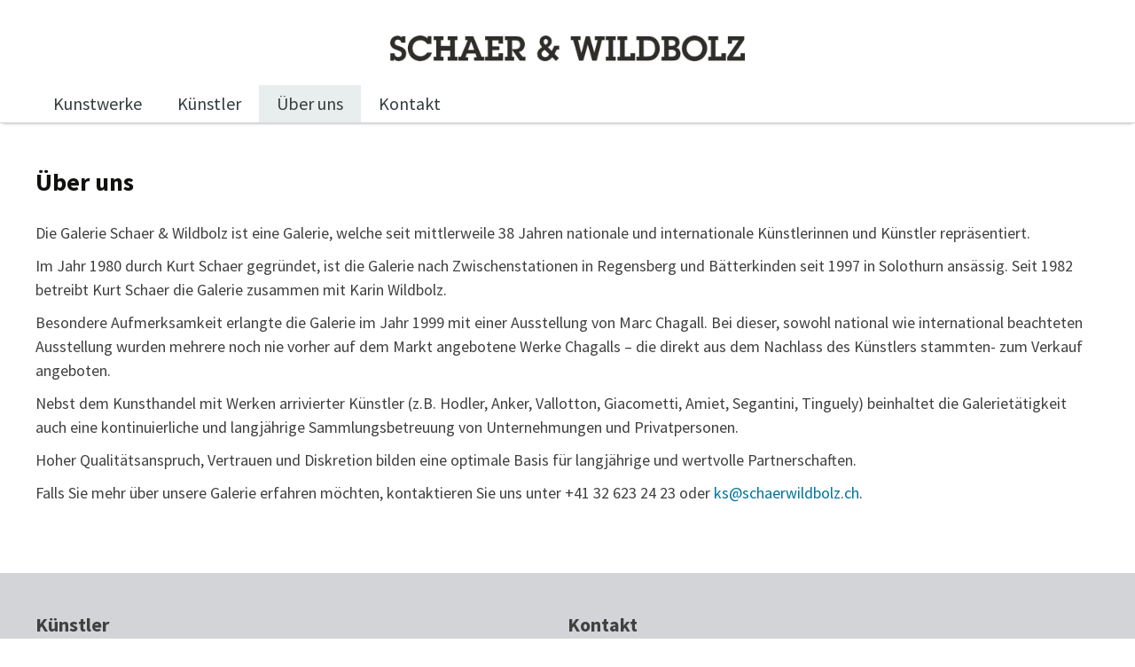

--- FILE ---
content_type: text/html; charset=UTF-8
request_url: https://www.schaerwildbolz.ch/ueber-uns/
body_size: 2671
content:
<!doctype html>
<html lang="de">
<head>
	<meta charset="UTF-8">
	<meta name="viewport" content="width=device-width, initial-scale=1">
	<link rel="profile" href="https://gmpg.org/xfn/11">

	<title>Über uns &#8211; Galerie Schaer &amp; Wildbolz</title>
<link rel='dns-prefetch' href='//fonts.googleapis.com' />
<link rel='dns-prefetch' href='//s.w.org' />
<link rel="alternate" type="application/rss+xml" title="Galerie Schaer &amp; Wildbolz &raquo; Feed" href="https://www.schaerwildbolz.ch/feed/" />
<link rel="alternate" type="application/rss+xml" title="Galerie Schaer &amp; Wildbolz &raquo; Kommentar-Feed" href="https://www.schaerwildbolz.ch/comments/feed/" />
<link rel='stylesheet' id='schaerwildbolz_s-style-css'  href='https://www.schaerwildbolz.ch/wp-content/themes/schaerwildbolz_s/style.css?ver=4.9.26' type='text/css' media='all' />
<link rel='stylesheet' id='google-font-css'  href='https://fonts.googleapis.com/css?family=Source+Sans+Pro%3A300%2C400%2C600%2C700&#038;ver=4.9.26' type='text/css' media='all' />
<script type='text/javascript' src='https://www.schaerwildbolz.ch/wp-includes/js/jquery/jquery.js?ver=1.12.4'></script>
<script type='text/javascript' src='https://www.schaerwildbolz.ch/wp-includes/js/jquery/jquery-migrate.min.js?ver=1.4.1'></script>
<link rel='https://api.w.org/' href='https://www.schaerwildbolz.ch/wp-json/' />
<link rel="EditURI" type="application/rsd+xml" title="RSD" href="https://www.schaerwildbolz.ch/xmlrpc.php?rsd" />
<link rel="wlwmanifest" type="application/wlwmanifest+xml" href="https://www.schaerwildbolz.ch/wp-includes/wlwmanifest.xml" /> 
<meta name="generator" content="WordPress 4.9.26" />
<link rel="canonical" href="https://www.schaerwildbolz.ch/ueber-uns/" />
<link rel='shortlink' href='https://www.schaerwildbolz.ch/?p=20' />
<link rel="alternate" type="application/json+oembed" href="https://www.schaerwildbolz.ch/wp-json/oembed/1.0/embed?url=https%3A%2F%2Fwww.schaerwildbolz.ch%2Fueber-uns%2F" />
<link rel="alternate" type="text/xml+oembed" href="https://www.schaerwildbolz.ch/wp-json/oembed/1.0/embed?url=https%3A%2F%2Fwww.schaerwildbolz.ch%2Fueber-uns%2F&#038;format=xml" />
		<style type="text/css">
					.site-title,
			.site-description {
				position: absolute;
				clip: rect(1px, 1px, 1px, 1px);
			}
				</style>
		</head>

<body class="page-template-default page page-id-20 wp-custom-logo no-sidebar">
<div id="page" class="site">
	<a class="skip-link screen-reader-text" href="#content">Skip to content</a>

	<header id="masthead" class="site-header sticky-nav">
		<div class="header-wrapper">
			<div class="site-branding">
				<a href="https://www.schaerwildbolz.ch/" class="custom-logo-link" rel="home" itemprop="url"><img width="500" height="36" src="https://www.schaerwildbolz.ch/wp-content/uploads/2018/09/logo-2.png" class="custom-logo" alt="Galerie Schaer &amp; Wildbolz" itemprop="logo" /></a>					<p class="site-title"><a href="https://www.schaerwildbolz.ch/" rel="home">Galerie Schaer &amp; Wildbolz</a></p>
								</div><!-- .site-branding -->
	
			<nav id="site-navigation" class="main-navigation">
				<button class="menu-toggle" aria-controls="primary-menu" aria-expanded="false">Primary Menu</button>
				<div class="menu-menu-1-container"><ul id="primary-menu" class="menu"><li id="menu-item-207" class="menu-item menu-item-type-post_type menu-item-object-page menu-item-207"><a href="https://www.schaerwildbolz.ch/kunstwerke/">Kunstwerke</a></li>
<li id="menu-item-33" class="menu-item menu-item-type-post_type menu-item-object-page menu-item-33"><a href="https://www.schaerwildbolz.ch/kuenstler/">Künstler</a></li>
<li id="menu-item-34" class="menu-item menu-item-type-post_type menu-item-object-page current-menu-item page_item page-item-20 current_page_item menu-item-34"><a href="https://www.schaerwildbolz.ch/ueber-uns/">Über uns</a></li>
<li id="menu-item-206" class="menu-item menu-item-type-post_type menu-item-object-page menu-item-206"><a href="https://www.schaerwildbolz.ch/kontakt/">Kontakt</a></li>
</ul></div>			</nav><!-- #site-navigation -->
		</div><!-- .header-wrapper -->
	</header><!-- #masthead -->

	<div id="content" class="site-content">

	<div id="primary" class="content-area">
		<main id="main" class="site-main">

		
<article id="post-20" class="post-20 page type-page status-publish hentry">
	<header class="entry-header">
		<h1 class="entry-title">Über uns</h1>	</header><!-- .entry-header -->

	
	<div class="entry-content">
		<p>Die Galerie Schaer &amp; Wildbolz ist eine Galerie, welche seit mittlerweile 38 Jahren nationale und internationale Künstlerinnen und Künstler repräsentiert.<span class="Apple-converted-space"> </span></p>
<p>Im Jahr 1980 durch Kurt Schaer gegründet, ist die Galerie nach Zwischenstationen in Regensberg und Bätterkinden seit 1997 in Solothurn ansässig. Seit 1982 betreibt Kurt Schaer die Galerie zusammen mit Karin Wildbolz.</p>
<p>Besondere Aufmerksamkeit erlangte die Galerie im Jahr 1999 mit einer Ausstellung von Marc Chagall. Bei dieser, sowohl national wie international beachteten Ausstellung wurden mehrere noch nie vorher auf dem Markt angebotene Werke Chagalls &#8211; die direkt aus dem Nachlass des Künstlers stammten- zum Verkauf angeboten.</p>
<p>Nebst dem Kunsthandel mit Werken arrivierter Künstler (z.B. Hodler, Anker, Vallotton, Giacometti, Amiet, Segantini, Tinguely) beinhaltet die Galerietätigkeit auch eine kontinuierliche und langjährige Sammlungsbetreuung von Unternehmungen und Privatpersonen.</p>
<p>Hoher Qualitätsanspruch, Vertrauen und Diskretion bilden eine optimale Basis für langjährige und wertvolle Partnerschaften.</p>
<p>Falls Sie mehr über unsere Galerie erfahren möchten, kontaktieren Sie uns unter +41 32 623 24 23 oder <a href="mailto:ks@schaerwildbolz.ch">ks@schaerwildbolz.ch</a>.</p>
	</div><!-- .entry-content -->

	</article><!-- #post-20 -->

		</main><!-- #main -->
	</div><!-- #primary -->


	</div><!-- #content -->
	<footer id="colophon" class="site-footer">
		
		
		
		<div class="bg-wrapper">
			<div class="footer-wrapper">
			
			<div class="before-footer clear">
				
				<div class="ai-right">
					<h3>Kontakt</h3>
					<p><strong>Kurt Schaer</strong></p>
					<p><span class="LrzXr zdqRlf kno-fv"><span data-dtype="d3ifr" data-local-attribute="d3ph">+41 79 218 38 15
					</span></span><br><a href="mailto:ks@schaerwildbolz.ch<">ks@schaerwildbolz.ch</a></p>
				</div>
				<div class="ai-left">
				<h3>Künstler</h3>
				<ul>
				<a href='https://www.schaerwildbolz.ch/kuenstler/amiet-cuno/'><li>Amiet Cuno</li></a><a href='https://www.schaerwildbolz.ch/kuenstler/bailly-alice/'><li>Bailly Alice</li></a><a href='https://www.schaerwildbolz.ch/kuenstler/barraud-maurice/'><li>Barraud Maurice</li></a><a href='https://www.schaerwildbolz.ch/kuenstler/bosshard-rodolphe-theophil/'><li>Bosshard Rodolphe Théophil</li></a><a href='https://www.schaerwildbolz.ch/kuenstler/castaneda-emilia/'><li>Castaneda Emilia</li></a><a href='https://www.schaerwildbolz.ch/kuenstler/duerig-rolf/'><li>Dürig Rolf</li></a><a href='https://www.schaerwildbolz.ch/kuenstler/longaretti-trento/'><li>Longaretti Trento</li></a><a href='https://www.schaerwildbolz.ch/kuenstler/tinguely-jean/'><li>Tinguely Jean</li></a><a href='https://www.schaerwildbolz.ch/kuenstler/troesch-urban/'><li>Trösch Urban</li></a><a href='https://www.schaerwildbolz.ch/kuenstler/varlin/'><li>Varlin</li></a><a href='https://www.schaerwildbolz.ch/kuenstler/zurkinden-irene/'><li>Zurkinden Irene</li></a>				</ul>
				</div>

				
				
				
			</div><!-- .before-footer -->
				
			
			
		</div><!-- .footer-wrapper -->
		
		</div><!-- .bg-wrapper -->
		<div class="footer-wrapper">
		<div class="after-info clear">
			<div class="ai-left-after">
				<a href="https://www.schaerwildbolz.ch/rechtliches/">Rechtliches</a>
				<span class="sep"> | </span><a href="https://www.schaerwildbolz.ch/impressum/">Impressum</a>
			</div>
			<div class="ai-right-after">
				<a href="https://www.schaerwildbolz.ch/rechtliches/">&copy; 2026 Schaer & Wildbolz</a>
			</div>
			</div><!-- .site-info -->
			</div><!-- .footer-wrapper -->
	</footer><!-- #colophon -->
</div><!-- #page -->

<script type='text/javascript' src='https://www.schaerwildbolz.ch/wp-content/themes/schaerwildbolz_s/js/navigation.js?ver=20151215'></script>
<script type='text/javascript' src='https://www.schaerwildbolz.ch/wp-content/themes/schaerwildbolz_s/galleria/galleria-1.5.7.min.js'></script>
<script type='text/javascript' src='https://www.schaerwildbolz.ch/wp-content/themes/schaerwildbolz_s/js/skip-link-focus-fix.js?ver=20151215'></script>
<script type='text/javascript' src='https://www.schaerwildbolz.ch/wp-content/themes/schaerwildbolz_s/js/schaerwildbolz.js'></script>
<script type='text/javascript' src='https://www.schaerwildbolz.ch/wp-content/themes/schaerwildbolz_s/js/ga-sw.js'></script>
<script type='text/javascript' src='https://www.schaerwildbolz.ch/wp-includes/js/wp-embed.min.js?ver=4.9.26'></script>

</body>
</html>


--- FILE ---
content_type: text/css
request_url: https://www.schaerwildbolz.ch/wp-content/themes/schaerwildbolz_s/style.css?ver=4.9.26
body_size: 7032
content:
@charset "UTF-8";
/*!
Theme Name: schaerwildbolz_s
Theme URI: http://underscores.me/
Author: a2S
Author URI: http://ateleir2s.ch
Description: Thema für Schaer Wildbolz
Version: 1.0.0
License: GNU General Public License v2 or later
License URI: LICENSE
Text Domain: schaerwildbolz_s
Tags: custom-background, custom-logo, custom-menu, featured-images, threaded-comments, translation-ready

This theme, like WordPress, is licensed under the GPL.
Use it to make something cool, have fun, and share what you've learned with others.

schaerwildbolz_s is based on Underscores https://underscores.me/, (C) 2012-2017 Automattic, Inc.
Underscores is distributed under the terms of the GNU GPL v2 or later.

Normalizing styles have been helped along thanks to the fine work of
Nicolas Gallagher and Jonathan Neal https://necolas.github.io/normalize.css/
*/
@font-face {
  font-family: 'fontello';
  src: url("font/fontello.eot?77243219");
  src: url("font/fontello.eot?77243219#iefix") format("embedded-opentype"), url("font/fontello.woff2?77243219") format("woff2"), url("font/fontello.woff?77243219") format("woff"), url("font/fontello.ttf?77243219") format("truetype"), url("font/fontello.svg?77243219#fontello") format("svg");
  font-weight: normal;
  font-style: normal; }

/* Chrome hack: SVG is rendered more smooth in Windozze. 100% magic, uncomment if you need it. */
/* Note, that will break hinting! In other OS-es font will be not as sharp as it could be */
/*
@media screen and (-webkit-min-device-pixel-ratio:0) {
  @font-face {
    font-family: 'fontello';
    src: url('../font/fontello.svg?77243219#fontello') format('svg');
  }
}
*/
[class^="icon-"]:before, [class*=" icon-"]:before {
  font-family: "fontello";
  font-style: normal;
  font-weight: normal;
  speak: none;
  display: inline-block;
  text-decoration: inherit;
  width: 1em;
  margin-right: .2em;
  text-align: center;
  /* opacity: .8; */
  /* For safety - reset parent styles, that can break glyph codes*/
  font-variant: normal;
  text-transform: none;
  /* fix buttons height, for twitter bootstrap */
  line-height: 1em;
  /* Animation center compensation - margins should be symmetric */
  /* remove if not needed */
  margin-left: .2em;
  /* you can be more comfortable with increased icons size */
  /* font-size: 120%; */
  /* Font smoothing. That was taken from TWBS */
  -webkit-font-smoothing: antialiased;
  -moz-osx-font-smoothing: grayscale;
  /* Uncomment for 3D effect */
  /* text-shadow: 1px 1px 1px rgba(127, 127, 127, 0.3); */ }

.icon-left-open-mini:before {
  content: '\e800'; }

/* '' */
.icon-right-open-mini:before {
  content: '\e801'; }

/* '' */
.icon-up-open-mini:before {
  content: '\e802'; }

/* '' */
.icon-down-open-big:before {
  content: '\e803'; }

/* '' */
.icon-left-open-big:before {
  content: '\e804'; }

/* '' */
.icon-right-open-big:before {
  content: '\e805'; }

/* '' */
.icon-up-open-big:before {
  content: '\e806'; }

/* '' */
.icon-down-open:before {
  content: '\e807'; }

/* '' */
.icon-left-open:before {
  content: '\e808'; }

/* '' */
.icon-right-open:before {
  content: '\e809'; }

/* '' */
.icon-up-open:before {
  content: '\e80a'; }

/* '' */
.icon-down-open-mini:before {
  content: '\e80b'; }

/* '' */
.icon-phone:before {
  content: '\e80c'; }

/* '' */
.icon-mail:before {
  content: '\e80d'; }

/* '' */
.icon-mail-1:before {
  content: '\e80e'; }

/* '' */
.icon-phone-1:before {
  content: '\e80f'; }

/* '' */
.icon-mail-alt:before {
  content: '\f0e0'; }

/* '' */
/* colors */
/* General */
#main, .header-wrapper, .footer-wrapper {
  max-width: 1280px;
  margin: 0 auto;
  padding-left: 40px;
  padding-right: 40px; }
  @media (max-width: 768px) {
    #main, .header-wrapper, .footer-wrapper {
      padding-left: 20px;
      padding-right: 20px; } }

body {
  font-size: 18px;
  font-family: 'Source Sans Pro', sans-serif;
  font-weight: 400; }
  body a {
    color: #00739A; }
    body a:hover {
      color: #0099CC; }
  body p {
    margin: 0 0 10px 0; }
  body h1 {
    margin: 0 0 20px 0; }

/* Responsive images, needs js, moves img in div background-image */
[data-responsive-background-image] {
  background-size: cover;
  background-position: center center;
  background-repeat: no-repeat;
  /*  display: inline-block;
  width: 24%;
  padding-bottom: 56.25%  16:9 ratio */
  height: 100%; }

[data-responsive-background-image] img {
  display: none; }

div.bild-entry div[data-responsive-background-image] {
  background-size: contain;
  height: 400px; }
  @media (max-width: 768px) {
    div.bild-entry div[data-responsive-background-image] {
      height: 300px; } }
  @media (max-width: 576px) {
    div.bild-entry div[data-responsive-background-image] {
      height: 200px; } }
  @media (max-width: 375px) {
    div.bild-entry div[data-responsive-background-image] {
      height: 160px; } }

/* Header */
#masthead {
  border-bottom: 1px solid #D2D4D7;
  box-shadow: 0px 3px 3px -3px rgba(0, 0, 0, 0.37);
  background-color: #ffffff; }

.custom-logo-link img {
  width: 400px; }

.site-branding {
  text-align: center;
  padding: 40px 0 20px 0; }

#primary-menu li a {
  color: #343D3E;
  padding: 6px 20px;
  font-size: 20px;
  font-weight: 400; }
  @media (max-width: 576px) {
    #primary-menu li a {
      padding: 4px 6px;
      font-size: 18px; } }
  @media (max-width: 375px) {
    #primary-menu li a {
      padding: 4px 6px;
      font-size: 18px; } }
  @media (max-width: 360px) {
    #primary-menu li a {
      padding: 2px 4px;
      font-size: 16px; } }

#primary-menu li.current_page_item {
  background-color: #E8EEEE; }

/* Home */
.home {
  background-color: #232327;
  color: #F9FAFA; }
  .home #masthead {
    background-color: #232327;
    border-bottom: 1px solid #10100E;
    box-shadow: 0px 3px 3px -3px rgba(0, 0, 0, 0.8); }
  .home #primary-menu li a {
    color: #F9FAFA; }
  .home .entry-header {
    display: none; }
    .home .entry-header h1 {
      color: #ffffff;
      margin-bottom: 0; }
  .home .entry-content {
    padding-top: 0;
    margin-top: 0; }
  .home .hentry {
    margin-bottom: 0; }
  .home .galleria {
    height: 480px;
    min-height: 0; }
    @media (max-width: 680px) {
      .home .galleria {
        height: 400px; } }
    @media (max-width: 576px) {
      .home .galleria {
        height: 320px; } }
  .home #content {
    padding: 40px 0; }
    @media (max-width: 576px) {
      .home #content {
        padding: 30px 0; } }
  .home .home-slider {
    padding-bottom: 40px; }

/* Content */
#content {
  padding: 40px 0; }
  @media (max-width: 576px) {
    #content {
      padding: 20px 0; } }

/* Footer */
#colophon .bg-wrapper {
  background-color: #D2D4D7;
  padding-top: 20px; }

#colophon ul {
  list-style: none;
  margin-left: 0;
  padding-left: 0;
  padding-bottom: 40px;
  margin-bottom: 0; }
  #colophon ul a {
    color: #10100E;
    margin-bottom: 4px; }

#colophon h3 {
  margin-bottom: 10px;
  font-size: 22px; }

#colophon .ai-left {
  position: relative;
  float: left;
  width: 50%; }
  @media (max-width: 576px) {
    #colophon .ai-left {
      float: none;
      width: 100%; } }

#colophon .ai-right {
  position: relative;
  float: right;
  width: 50%; }
  @media (max-width: 576px) {
    #colophon .ai-right {
      float: none;
      width: 100%; } }

#colophon .ai-left-after {
  position: relative;
  float: left;
  width: 50%; }

#colophon .ai-right-after {
  position: relative;
  float: right;
  width: 50%; }

#colophon .after-info {
  padding: 20px 0;
  font-size: 16px; }
  #colophon .after-info a {
    color: #10100E; }
  #colophon .after-info .ai-right-after {
    text-align: right; }

#colophon p {
  margin-top: 0;
  margin-bottom: 4px; }

/* front-page */
.bilder .bild-entry {
  width: 50%;
  float: left;
  padding-left: 0px;
  padding-right: 20px;
  padding-bottom: 40px; }
  @media (max-width: 576px) {
    .bilder .bild-entry {
      padding-bottom: 30px; } }
  @media (max-width: 375px) {
    .bilder .bild-entry {
      padding-bottom: 20px; } }
  .bilder .bild-entry:nth-child(2n) {
    padding-left: 20px;
    padding-right: 0px; }
  .bilder .bild-entry:nth-child(2n+1) {
    clear: both; }
  .bilder .bild-entry h2 {
    padding: 0px;
    text-transform: uppercase;
    text-align: center;
    font-size: 22px;
    font-weight: 600;
    color: #232327;
    margin: 10px 0 0 0;
    line-height: 1.2; }
    @media (max-width: 768px) {
      .bilder .bild-entry h2 {
        font-size: 20px; } }
    @media (max-width: 576px) {
      .bilder .bild-entry h2 {
        font-size: 18px; } }
  .bilder .bild-entry h3 {
    border-bottom: 1px solid #40494F;
    padding: 0 0 20px 0;
    text-transform: uppercase;
    text-align: center;
    font-size: 18px;
    font-weight: 600;
    margin: 0;
    line-height: 1.2;
    color: #40494F; }
    @media (max-width: 768px) {
      .bilder .bild-entry h3 {
        font-size: 16px; } }
    @media (max-width: 576px) {
      .bilder .bild-entry h3 {
        font-size: 14px; } }

/* Single Bilder */
span.no-break {
  white-space: nowrap; }

span.bigsmall {
  text-transform: none; }

.entry-header h1 {
  line-height: 1.2;
  font-size: 28px;
  padding-top: 10px;
  color: #10100E; }
  @media (max-width: 576px) {
    .entry-header h1 {
      font-size: 24px;
      margin-bottom: 0px; } }

.tax-kuenstler h1 {
  text-transform: uppercase; }

.single-bilder .bilder-slider {
  float: left;
  width: 60%; }
  @media (max-width: 680px) {
    .single-bilder .bilder-slider {
      float: none;
      width: 100%; } }

.single-bilder .bild-rechts, .single-bilder .beschreibung-row {
  float: left;
  width: 40%;
  padding-left: 20px; }
  @media (max-width: 680px) {
    .single-bilder .bild-rechts, .single-bilder .beschreibung-row {
      float: none;
      width: 100%;
      padding-left: 0px; } }

.single-bilder .beschreibung-row {
  position: relative; }
  .single-bilder .beschreibung-row h3 {
    position: absolute;
    top: 0;
    left: 20px;
    margin-top: 0;
    width: 120px;
    font-size: 18px; }
    @media (max-width: 680px) {
      .single-bilder .beschreibung-row h3 {
        left: 0px; } }
    @media (max-width: 576px) {
      .single-bilder .beschreibung-row h3 {
        font-size: 16px; } }
  .single-bilder .beschreibung-row .beschreibung-sub {
    margin-left: 140px; }
    @media (max-width: 680px) {
      .single-bilder .beschreibung-row .beschreibung-sub {
        margin-left: 120px; } }
    .single-bilder .beschreibung-row .beschreibung-sub p {
      font-size: 18px;
      font-weight: 400;
      margin-top: 0;
      margin-bottom: 20px; }
      @media (max-width: 576px) {
        .single-bilder .beschreibung-row .beschreibung-sub p {
          font-size: 16px; } }

.single-bilder .entry-header {
  text-transform: uppercase; }

.single-bilder h1 {
  font-size: 24px;
  text-transform: uppercase;
  margin-bottom: 20px;
  margin-top: 0;
  line-height: 1.2;
  color: #10100E; }
  @media (max-width: 576px) {
    .single-bilder h1 {
      font-size: 20px; } }

.single-bilder h2 {
  padding-top: 0px;
  font-size: 28px;
  margin-top: 10px;
  margin-bottom: 0px;
  color: #10100E;
  line-height: 1.2; }
  @media (max-width: 576px) {
    .single-bilder h2 {
      font-size: 24px;
      margin-bottom: 0px; } }

.single-bilder .preis-p {
  position: relative;
  padding-right: 120px;
  margin-top: 0;
  margin-bottom: 10px;
  font-size: 18px; }
  @media (max-width: 576px) {
    .single-bilder .preis-p {
      font-size: 16px; } }

.single-bilder .preis {
  position: absolute;
  right: 0; }

.single-bilder .info p {
  font-size: 18px;
  font-weight: 400;
  margin-bottom: 20px;
  margin-top: 0; }
  @media (max-width: 576px) {
    .single-bilder .info p {
      font-size: 16px; } }

.single-bilder h3 {
  font-size: 20px;
  font-weight: 600;
  margin-bottom: 0;
  color: #10100E; }

.single-bilder h3.weitere {
  padding-top: 40px;
  padding-bottom: 20px;
  font-size: 24px; }

/* galleria */
.galleria {
  min-height: 500px; }
  @media (max-width: 576px) {
    .galleria {
      min-height: 300px; } }
  @media (max-width: 680px) {
    .galleria {
      padding-bottom: 20px; } }

.galleria-theme-classic .galleria-thumbnails .galleria-image {
  border: none; }

.galleria-theme-classic .galleria-stage {
  top: 0;
  bottom: 0;
  left: 0;
  right: 0; }

.galleria-container.galleria-theme-classic.fullscreen {
  background-color: rgba(0, 0, 0, 0.9); }
  .galleria-container.galleria-theme-classic.fullscreen #fs:before {
    content: '\e80c';
    color: #F9FAFA;
    opacity: 0.7; }
  .galleria-container.galleria-theme-classic.fullscreen .galleria-image-nav-right, .galleria-container.galleria-theme-classic.fullscreen .galleria-image-nav-left {
    background: none;
    opacity: 0.7; }
  .galleria-container.galleria-theme-classic.fullscreen .galleria-image-nav-right:before, .galleria-container.galleria-theme-classic.fullscreen .galleria-image-nav-left:before {
    background: no-repeat;
    font-family: "fontello";
    font-size: 36px;
    color: #F9FAFA;
    width: 100%;
    height: 100%;
    position: absolute;
    top: 40%;
    opacity: 1; }
  .galleria-container.galleria-theme-classic.fullscreen .galleria-image-nav-right:before {
    content: '\e805';
    right: 0;
    text-align: right; }
  .galleria-container.galleria-theme-classic.fullscreen .galleria-image-nav-left:before {
    content: '\e804';
    left: 0; }

.galleria-theme-classic #fs {
  position: absolute;
  right: 0;
  cursor: pointer;
  width: 40px;
  height: 40px;
  z-index: 10; }
  .galleria-theme-classic #fs:before {
    font-family: "fontello";
    content: '\e80d';
    font-size: 24px;
    color: #343D3E;
    opacity: .5;
    top: 0px;
    right: 10px;
    position: absolute; }
  .galleria-theme-classic #fs:hover:before {
    opacity: 1; }

.galleria-theme-classic .galleria-loader {
  background: none;
  border: 3px solid #D2D4D7;
  /* Light grey */
  border-top: 2px solid #10100E;
  /* Blue */
  border-radius: 50%;
  top: 40%;
  left: 45%;
  width: 30px;
  height: 30px;
  animation: spin 1s linear infinite; }

@keyframes spin {
  0% {
    transform: rotate(0deg); }
  100% {
    transform: rotate(360deg); } }

/* content pages */
.entry-content ul {
  list-style: square;
  margin-left: 0; }

.copyright {
  font-size: 9px;
  color: #a1a1a1; }

/*--------------------------------------------------------------
>>> TABLE OF CONTENTS:
----------------------------------------------------------------
# Normalize
# Typography
# Elements
# Forms
# Navigation
	## Links
	## Menus
# Accessibility
# Alignments
# Clearings
# Widgets
# Content
	## Posts and pages
	## Comments
# Infinite scroll
# Media
	## Captions
	## Galleries
--------------------------------------------------------------*/
/*--------------------------------------------------------------
# Normalize
--------------------------------------------------------------*/
/* normalize.css v8.0.0 | MIT License | github.com/necolas/normalize.css */
/* Document
	 ========================================================================== */
/**
 * 1. Correct the line height in all browsers.
 * 2. Prevent adjustments of font size after orientation changes in iOS.
 */
html {
  line-height: 1.15;
  /* 1 */
  -webkit-text-size-adjust: 100%;
  /* 2 */ }

/* Sections
	 ========================================================================== */
/**
 * Remove the margin in all browsers.
 */
body {
  margin: 0; }

/**
 * Correct the font size and margin on `h1` elements within `section` and
 * `article` contexts in Chrome, Firefox, and Safari.
 */
h1 {
  font-size: 2em;
  margin: 0.67em 0; }

/* Grouping content
	 ========================================================================== */
/**
 * 1. Add the correct box sizing in Firefox.
 * 2. Show the overflow in Edge and IE.
 */
hr {
  box-sizing: content-box;
  /* 1 */
  height: 0;
  /* 1 */
  overflow: visible;
  /* 2 */ }

/**
 * 1. Correct the inheritance and scaling of font size in all browsers.
 * 2. Correct the odd `em` font sizing in all browsers.
 */
pre {
  font-family: monospace, monospace;
  /* 1 */
  font-size: 1em;
  /* 2 */ }

/* Text-level semantics
	 ========================================================================== */
/**
 * Remove the gray background on active links in IE 10.
 */
a {
  background-color: transparent;
  text-decoration: none;
  color: #0099CC; }

/**
 * 1. Remove the bottom border in Chrome 57-
 * 2. Add the correct text decoration in Chrome, Edge, IE, Opera, and Safari.
 */
abbr[title] {
  border-bottom: none;
  /* 1 */
  text-decoration: underline;
  /* 2 */
  text-decoration: underline dotted;
  /* 2 */ }

/**
 * Add the correct font weight in Chrome, Edge, and Safari.
 */
b,
strong {
  font-weight: bolder; }

/**
 * 1. Correct the inheritance and scaling of font size in all browsers.
 * 2. Correct the odd `em` font sizing in all browsers.
 */
code,
kbd,
samp {
  font-family: monospace, monospace;
  /* 1 */
  font-size: 1em;
  /* 2 */ }

/**
 * Add the correct font size in all browsers.
 */
small {
  font-size: 80%; }

/**
 * Prevent `sub` and `sup` elements from affecting the line height in
 * all browsers.
 */
sub,
sup {
  font-size: 75%;
  line-height: 0;
  position: relative;
  vertical-align: baseline; }

sub {
  bottom: -0.25em; }

sup {
  top: -0.5em; }

/* Embedded content
	 ========================================================================== */
/**
 * Remove the border on images inside links in IE 10.
 */
img {
  border-style: none; }

/* Forms
	 ========================================================================== */
/**
 * 1. Change the font styles in all browsers.
 * 2. Remove the margin in Firefox and Safari.
 */
button,
input,
optgroup,
select,
textarea {
  font-family: inherit;
  /* 1 */
  font-size: 100%;
  /* 1 */
  line-height: 1.15;
  /* 1 */
  margin: 0;
  /* 2 */ }

/**
 * Show the overflow in IE.
 * 1. Show the overflow in Edge.
 */
button,
input {
  /* 1 */
  overflow: visible; }

/**
 * Remove the inheritance of text transform in Edge, Firefox, and IE.
 * 1. Remove the inheritance of text transform in Firefox.
 */
button,
select {
  /* 1 */
  text-transform: none; }

/**
 * Correct the inability to style clickable types in iOS and Safari.
 */
button,
[type="button"],
[type="reset"],
[type="submit"] {
  -webkit-appearance: button; }

/**
 * Remove the inner border and padding in Firefox.
 */
button::-moz-focus-inner,
[type="button"]::-moz-focus-inner,
[type="reset"]::-moz-focus-inner,
[type="submit"]::-moz-focus-inner {
  border-style: none;
  padding: 0; }

/**
 * Restore the focus styles unset by the previous rule.
 */
button:-moz-focusring,
[type="button"]:-moz-focusring,
[type="reset"]:-moz-focusring,
[type="submit"]:-moz-focusring {
  outline: 1px dotted ButtonText; }

/**
 * Correct the padding in Firefox.
 */
fieldset {
  padding: 0.35em 0.75em 0.625em; }

/**
 * 1. Correct the text wrapping in Edge and IE.
 * 2. Correct the color inheritance from `fieldset` elements in IE.
 * 3. Remove the padding so developers are not caught out when they zero out
 *		`fieldset` elements in all browsers.
 */
legend {
  box-sizing: border-box;
  /* 1 */
  color: inherit;
  /* 2 */
  display: table;
  /* 1 */
  max-width: 100%;
  /* 1 */
  padding: 0;
  /* 3 */
  white-space: normal;
  /* 1 */ }

/**
 * Add the correct vertical alignment in Chrome, Firefox, and Opera.
 */
progress {
  vertical-align: baseline; }

/**
 * Remove the default vertical scrollbar in IE 10+.
 */
textarea {
  overflow: auto; }

/**
 * 1. Add the correct box sizing in IE 10.
 * 2. Remove the padding in IE 10.
 */
[type="checkbox"],
[type="radio"] {
  box-sizing: border-box;
  /* 1 */
  padding: 0;
  /* 2 */ }

/**
 * Correct the cursor style of increment and decrement buttons in Chrome.
 */
[type="number"]::-webkit-inner-spin-button,
[type="number"]::-webkit-outer-spin-button {
  height: auto; }

/**
 * 1. Correct the odd appearance in Chrome and Safari.
 * 2. Correct the outline style in Safari.
 */
[type="search"] {
  -webkit-appearance: textfield;
  /* 1 */
  outline-offset: -2px;
  /* 2 */ }

/**
 * Remove the inner padding in Chrome and Safari on macOS.
 */
[type="search"]::-webkit-search-decoration {
  -webkit-appearance: none; }

/**
 * 1. Correct the inability to style clickable types in iOS and Safari.
 * 2. Change font properties to `inherit` in Safari.
 */
::-webkit-file-upload-button {
  -webkit-appearance: button;
  /* 1 */
  font: inherit;
  /* 2 */ }

/* Interactive
	 ========================================================================== */
/*
 * Add the correct display in Edge, IE 10+, and Firefox.
 */
details {
  display: block; }

/*
 * Add the correct display in all browsers.
 */
summary {
  display: list-item; }

/* Misc
	 ========================================================================== */
/**
 * Add the correct display in IE 10+.
 */
template {
  display: none; }

/**
 * Add the correct display in IE 10.
 */
[hidden] {
  display: none; }

/*--------------------------------------------------------------
# Typography
--------------------------------------------------------------*/
body,
button,
input,
select,
optgroup,
textarea {
  color: #404040;
  font-family: 'Source Sans Pro', sans-serif;
  font-size: 18px;
  line-height: 1.5; }

h1, h2, h3, h4, h5, h6 {
  clear: both; }

p {
  margin-bottom: 1.5em; }

dfn, cite, em, i {
  font-style: italic; }

blockquote {
  margin: 0 1.5em; }

address {
  margin: 0 0 1.5em; }

pre {
  background: #eee;
  font-family: "Courier 10 Pitch", Courier, monospace;
  font-size: 15px;
  font-size: 0.9375rem;
  line-height: 1.6;
  margin-bottom: 1.6em;
  max-width: 100%;
  overflow: auto;
  padding: 1.6em; }

code, kbd, tt, var {
  font-family: Monaco, Consolas, "Andale Mono", "DejaVu Sans Mono", monospace;
  font-size: 15px;
  font-size: 0.9375rem; }

abbr, acronym {
  border-bottom: 1px dotted #666;
  cursor: help; }

mark, ins {
  background: #fff9c0;
  text-decoration: none; }

big {
  font-size: 125%; }

/*--------------------------------------------------------------
# Elements
--------------------------------------------------------------*/
html {
  box-sizing: border-box; }

*,
*:before,
*:after {
  /* Inherit box-sizing to make it easier to change the property for components that leverage other behavior; see https://css-tricks.com/inheriting-box-sizing-probably-slightly-better-best-practice/ */
  box-sizing: inherit; }

body {
  background: #fff;
  /* Fallback for when there is no custom background color defined. */ }

hr {
  background-color: #ccc;
  border: 0;
  height: 1px;
  margin-bottom: 1.5em; }

ul, ol {
  margin: 0 0 1.5em 3em; }

ul {
  list-style: disc; }

ol {
  list-style: decimal; }

li > ul,
li > ol {
  margin-bottom: 0;
  margin-left: 1.5em; }

dt {
  font-weight: bold; }

dd {
  margin: 0 1.5em 1.5em; }

img {
  height: auto;
  /* Make sure images are scaled correctly. */
  max-width: 100%;
  /* Adhere to container width. */ }

figure {
  margin: 1em 0;
  /* Extra wide images within figure tags don't overflow the content area. */ }

table {
  margin: 0 0 1.5em;
  width: 100%; }

/*--------------------------------------------------------------
# Forms
--------------------------------------------------------------*/
button,
input[type="button"],
input[type="reset"],
input[type="submit"] {
  border: 1px solid;
  border-color: #ccc #ccc #bbb;
  border-radius: 3px;
  background: #e6e6e6;
  color: rgba(0, 0, 0, 0.8);
  font-size: 12px;
  font-size: 0.75rem;
  line-height: 1;
  padding: 0.6em 1em 0.4em; }

button:hover,
input[type="button"]:hover,
input[type="reset"]:hover,
input[type="submit"]:hover {
  border-color: #ccc #bbb #aaa; }

button:active, button:focus,
input[type="button"]:active,
input[type="button"]:focus,
input[type="reset"]:active,
input[type="reset"]:focus,
input[type="submit"]:active,
input[type="submit"]:focus {
  border-color: #aaa #bbb #bbb; }

input[type="text"],
input[type="email"],
input[type="url"],
input[type="password"],
input[type="search"],
input[type="number"],
input[type="tel"],
input[type="range"],
input[type="date"],
input[type="month"],
input[type="week"],
input[type="time"],
input[type="datetime"],
input[type="datetime-local"],
input[type="color"],
textarea {
  color: #666;
  border: 1px solid #ccc;
  border-radius: 3px;
  padding: 3px; }

input[type="text"]:focus,
input[type="email"]:focus,
input[type="url"]:focus,
input[type="password"]:focus,
input[type="search"]:focus,
input[type="number"]:focus,
input[type="tel"]:focus,
input[type="range"]:focus,
input[type="date"]:focus,
input[type="month"]:focus,
input[type="week"]:focus,
input[type="time"]:focus,
input[type="datetime"]:focus,
input[type="datetime-local"]:focus,
input[type="color"]:focus,
textarea:focus {
  color: #111; }

select {
  border: 1px solid #ccc; }

textarea {
  width: 100%; }

/*--------------------------------------------------------------
# Navigation
--------------------------------------------------------------*/
/*--------------------------------------------------------------
## Links
--------------------------------------------------------------*/
a {
  color: #0099CC; }

a:hover, a:focus, a:active {
  color: #65D8FF; }

a:focus {
  outline: thin dotted; }

a:hover, a:active {
  outline: 0; }

/*--------------------------------------------------------------
## Menus
--------------------------------------------------------------*/
.main-navigation {
  clear: both;
  display: block;
  float: left;
  width: 100%; }

.main-navigation ul {
  /* small menu off
	display: none;*/
  display: block;
  list-style: none;
  margin: 0;
  padding-left: 0; }

.main-navigation ul ul {
  box-shadow: 0 3px 3px rgba(0, 0, 0, 0.2);
  float: left;
  position: absolute;
  top: 100%;
  left: -999em;
  z-index: 99999; }

.main-navigation ul ul ul {
  left: -999em;
  top: 0; }

.main-navigation ul ul li:hover > ul,
.main-navigation ul ul li.focus > ul {
  left: 100%; }

.main-navigation ul ul a {
  width: 200px; }

.main-navigation ul li:hover > ul,
.main-navigation ul li.focus > ul {
  left: auto; }

.main-navigation li {
  float: left;
  position: relative; }

.main-navigation a {
  display: block;
  text-decoration: none; }

/* Small menu. off
.menu-toggle,
.main-navigation.toggled ul {
	display: block;


@media screen and (min-width: 37.5em) {
	.menu-toggle {
		display: none;
	}
	.main-navigation ul {
		display: block;
	}
}}*/
.menu-toggle {
  display: none; }

.site-main .comment-navigation, .site-main
.posts-navigation, .site-main
.post-navigation {
  margin: 0 0 1.5em;
  overflow: hidden; }

.comment-navigation .nav-previous,
.posts-navigation .nav-previous,
.post-navigation .nav-previous {
  float: left;
  width: 50%; }

.comment-navigation .nav-next,
.posts-navigation .nav-next,
.post-navigation .nav-next {
  float: right;
  text-align: right;
  width: 50%; }

/*--------------------------------------------------------------
# Accessibility
--------------------------------------------------------------*/
/* Text meant only for screen readers. */
.screen-reader-text {
  border: 0;
  clip: rect(1px, 1px, 1px, 1px);
  clip-path: inset(50%);
  height: 1px;
  margin: -1px;
  overflow: hidden;
  padding: 0;
  position: absolute !important;
  width: 1px;
  word-wrap: normal !important;
  /* Many screen reader and browser combinations announce broken words as they would appear visually. */ }

.screen-reader-text:focus {
  background-color: #f1f1f1;
  border-radius: 3px;
  box-shadow: 0 0 2px 2px rgba(0, 0, 0, 0.6);
  clip: auto !important;
  clip-path: none;
  color: #21759b;
  display: block;
  font-size: 14px;
  font-size: 0.875rem;
  font-weight: bold;
  height: auto;
  left: 5px;
  line-height: normal;
  padding: 15px 23px 14px;
  text-decoration: none;
  top: 5px;
  width: auto;
  z-index: 100000;
  /* Above WP toolbar. */ }

/* Do not show the outline on the skip link target. */
#content[tabindex="-1"]:focus {
  outline: 0; }

/*--------------------------------------------------------------
# Alignments
--------------------------------------------------------------*/
.alignleft {
  display: inline;
  float: left;
  margin-right: 1.5em; }

.alignright {
  display: inline;
  float: right;
  margin-left: 1.5em; }

.aligncenter {
  clear: both;
  display: block;
  margin-left: auto;
  margin-right: auto; }

/*--------------------------------------------------------------
# Clearings
--------------------------------------------------------------*/
.clear:before,
.clear:after,
.entry-content:before,
.entry-content:after,
.comment-content:before,
.comment-content:after,
.site-header:before,
.site-header:after,
.site-content:before,
.site-content:after,
.site-footer:before,
.site-footer:after {
  content: "";
  display: table;
  table-layout: fixed; }

.clear:after,
.entry-content:after,
.comment-content:after,
.site-header:after,
.site-content:after,
.site-footer:after {
  clear: both; }

/*--------------------------------------------------------------
# Widgets
--------------------------------------------------------------*/
.widget {
  margin: 0 0 1.5em;
  /* Make sure select elements fit in widgets. */ }

.widget select {
  max-width: 100%; }

/*--------------------------------------------------------------
# Content
--------------------------------------------------------------*/
/*--------------------------------------------------------------
## Posts and pages
--------------------------------------------------------------*/
.sticky {
  display: block; }

.hentry {
  margin: 0 0 1.5em; }

.updated:not(.published) {
  display: none; }

.page-content,
.entry-content,
.entry-summary {
  margin: 1.5em 0 0; }

.page-links {
  clear: both;
  margin: 0 0 1.5em; }

/*--------------------------------------------------------------
## Comments
--------------------------------------------------------------*/
.comment-content a {
  word-wrap: break-word; }

.bypostauthor {
  display: block; }

/*--------------------------------------------------------------
# Infinite scroll
--------------------------------------------------------------*/
/* Globally hidden elements when Infinite Scroll is supported and in use. */
.infinite-scroll .posts-navigation,
.infinite-scroll.neverending .site-footer {
  /* Theme Footer (when set to scrolling) */
  display: none; }

/* When Infinite Scroll has reached its end we need to re-display elements that were hidden (via .neverending) before. */
.infinity-end.neverending .site-footer {
  display: block; }

/*--------------------------------------------------------------
# Media
--------------------------------------------------------------*/
.page-content .wp-smiley,
.entry-content .wp-smiley,
.comment-content .wp-smiley {
  border: none;
  margin-bottom: 0;
  margin-top: 0;
  padding: 0; }

/* Make sure embeds and iframes fit their containers. */
embed,
iframe,
object {
  max-width: 100%; }

/* Make sure logo link wraps around logo image. */
.custom-logo-link {
  display: inline-block; }

/*--------------------------------------------------------------
## Captions
--------------------------------------------------------------*/
.wp-caption {
  margin-bottom: 1.5em;
  max-width: 100%; }

.wp-caption img[class*="wp-image-"] {
  display: block;
  margin-left: auto;
  margin-right: auto; }

.wp-caption .wp-caption-text {
  margin: 0.8075em 0; }

.wp-caption-text {
  text-align: center; }

/*--------------------------------------------------------------
## Galleries
--------------------------------------------------------------*/
.gallery {
  margin-bottom: 1.5em; }

.gallery-item {
  display: inline-block;
  text-align: center;
  vertical-align: top;
  width: 100%; }

.gallery-columns-2 .gallery-item {
  max-width: 50%; }

.gallery-columns-3 .gallery-item {
  max-width: 33.33%; }

.gallery-columns-4 .gallery-item {
  max-width: 25%; }

.gallery-columns-5 .gallery-item {
  max-width: 20%; }

.gallery-columns-6 .gallery-item {
  max-width: 16.66%; }

.gallery-columns-7 .gallery-item {
  max-width: 14.28%; }

.gallery-columns-8 .gallery-item {
  max-width: 12.5%; }

.gallery-columns-9 .gallery-item {
  max-width: 11.11%; }

.gallery-caption {
  display: block; }

/*# sourceMappingURL=style.map */

--- FILE ---
content_type: application/javascript
request_url: https://www.schaerwildbolz.ch/wp-content/themes/schaerwildbolz_s/js/schaerwildbolz.js
body_size: 1333
content:
jQuery(document).ready(function( $ ) {
	// fixed header
	// Create a clone of the menu, right next to original
	
	// clone header
	$('.sticky-nav').addClass('original').clone().insertAfter('.sticky-nav').addClass('cloned').css('position','fixed').css('top','0').css('margin-top','0').css('z-index','500').removeClass('original').hide();
	
	// find where navigation begins

	var scrollpast = $('.main-navigation').offset().top;
	// set width of cloned to original
	
	

	$('.cloned').css('top',-scrollpast).css('width',$('.original').css('width'));
	
	
	scrollIntervalID = setInterval(stickIt, 10);
	
	function stickIt() {               
	  if ($(window).scrollTop() >= (scrollpast)  ) {
	    $('.cloned').show();
	  } else {
	    // not scrolled past the menu; only show the original menu.
	    $('.cloned').hide();
	  }
	}
	
	
	
	if ( $( ".bilder-slider .galleria" ).length ) {
		Galleria.loadTheme('https://stage.schaerwildbolz.ch/wp-content/themes/schaerwildbolz_s/galleria/themes/classic/galleria.classic.min.js');
	    Galleria.run('.galleria', {
		    //height: 0.5625,
		    height:0.8,
		    trueFullscreen: false,
		    carousel: false,
		    thumbnails: false,
		    showImagenav: true,
		    carousel: false,
		    thumbFit: false,
		    preload:1,
		});
		Galleria.ready(function() {
			var gallery = this; // galleria is ready and the gallery is assigned
		    $( ".galleria-container" ).prepend( "<div id=\"fs\">&nbsp;</div>" );
			$('#fs').click(function() {
			gallery.toggleFullscreen(); // toggles the fullscreen
				});
			$('.galleria-images').click(function() {
			gallery.toggleFullscreen(); // toggles the fullscreen
				});
		});
	}
	if ( $( ".home-slider .galleria" ).length ) {
		Galleria.loadTheme('https://stage.schaerwildbolz.ch/wp-content/themes/schaerwildbolz_s/galleria/themes/classic/galleria.classic.min.js');
	    Galleria.run('.galleria', {
		    //height: 0.5625,
		    //height:0.8,
		    trueFullscreen: false,
		    carousel: false,
		    thumbnails: false,
		    showImagenav: false,
		    transition: 'fade',
		    carousel: false,
		    thumbFit: false,
		    autoplay: 2000,
		    transitionSpeed: 800,
		    swipe:'disabled', // to make transtion fade work on mobil devices, see https://galleria.io/forums/topic/transition-method-not-working-on-android-touch-device/
		    showCounter: false,
		});
	}
	
	$(".tab h2.tab-header").click(function () {
	    $header = $(this);
	    //toggle icon
		$header.toggleClass("tab-open");
	    //getting the next element
	    $content = $header.next(".tab-content");
	    //open up the content needed - toggle the slide- if visible, slide up, if not slidedown.
	    $content.slideToggle(200)    
	});
	
	if ( $( "#map" ).length ) {
		mapboxgl.accessToken = 'pk.eyJ1IjoiYTJzLXNhbSIsImEiOiJjamxucDhoYW4wbG45M3VtZGdtb3RzdWpmIn0.U50S_V_iAv_y3of9mJ30ZA';
		var map = new mapboxgl.Map({
		    container: 'map',
		    style: 'mapbox://styles/mapbox/streets-v9',
		    center: [7.533995, 47.205175], // starting position [lng, lat], 
			zoom: 14 // starting zoom
		});
		
        var popup1 = new mapboxgl.Popup({ offset: 25 })
					.setText('Hauptgeschäft');
		var marker1 = new mapboxgl.Marker()
                .setLngLat([7.532075,47.208791])
                .setPopup(popup1)
                .addTo(map)
                .togglePopup();
        var popup2 = new mapboxgl.Popup({ offset: 25 })
					.setText('Lager');
        new mapboxgl.Marker()
                .setLngLat([7.526239,47.200703])
                .setPopup(popup2)
                .addTo(map)
                .togglePopup();
	}

		
});

// responsive images with srcset https://aclaes.com/responsive-background-images-with-srcset-and-sizes/

class ResponsiveBackgroundImage {

    constructor(element) {
        this.element = element;
        this.img = element.querySelector('img');
        this.src = '';
		console.log(this.scr);
        this.img.addEventListener('load', () => {
            this.update();
        });

        if (this.img.complete) {
            this.update();
        }
    }

    update() {
        let src = typeof this.img.currentSrc !== 'undefined' ? this.img.currentSrc : this.img.src;
        if (this.src !== src) {
            this.src = src;
            this.element.style.backgroundImage = 'url("' + this.src + '")';

        }
    }
}
jQuery(document).ready(function( $ ) {
	let elements = document.querySelectorAll('[data-responsive-background-image]');  
		for (let i=0; i<elements.length; i++) {  
		  new ResponsiveBackgroundImage(elements[i]);
		}
});



--- FILE ---
content_type: text/plain
request_url: https://www.google-analytics.com/j/collect?v=1&_v=j102&a=1294196207&t=pageview&_s=1&dl=https%3A%2F%2Fwww.schaerwildbolz.ch%2Fueber-uns%2F&ul=en-us%40posix&dt=%C3%9Cber%20uns%20%E2%80%93%20Galerie%20Schaer%20%26%20Wildbolz&sr=1280x720&vp=1280x720&_u=IEBAAEABAAAAACAAI~&jid=211379800&gjid=1875926620&cid=1600858660.1768917950&tid=UA-3775033-1&_gid=1703197134.1768917950&_r=1&_slc=1&z=646422368
body_size: -451
content:
2,cG-94GWEEZ5LE